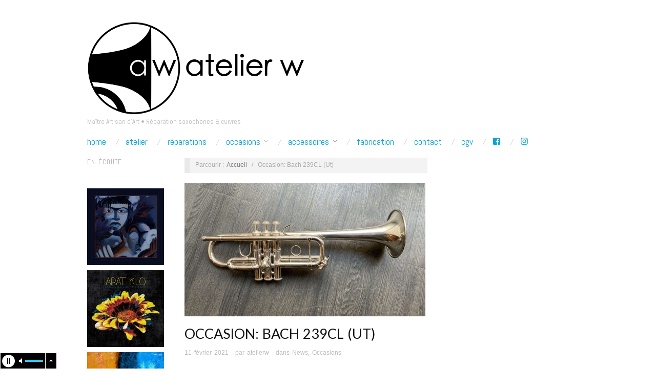

--- FILE ---
content_type: text/html; charset=UTF-8
request_url: https://www.atelierwparis.com/occasion-bach-239cl-ut/
body_size: 10979
content:
<!doctype html>
<html lang="fr-FR" xmlns:og="http://opengraphprotocol.org/schema/" xmlns:fb="http://www.facebook.com/2008/fbml" itemscope itemtype="http://schema.org/Article">

<head>

<link href='https://fonts.googleapis.com/css?family=Fredericka+the+Great' rel='stylesheet' type='text/css'>


	<meta http-equiv="Content-Type" content="text/html; charset=UTF-8" />
	<meta http-equiv="X-UA-Compatible" content="IE=edge,chrome=1">
		
	<!-- Mobile viewport optimized -->
	<meta name="viewport" content="width=device-width,initial-scale=1">
	
		
	<!-- Title -->
	<title>Occasion: Bach 239CL (Ut)</title>
	
	<link rel="profile" href="https://gmpg.org/xfn/11" />
	<link rel="pingback" href="https://www.atelierwparis.com/xmlrpc.php" />
	
	<!-- WP Head -->
	
	  <meta name="generator" content="WordPress 5.0.24" />
<meta name="template" content="Oxygen 0.5.4" />

<!-- All in One SEO Pack 2.11 by Michael Torbert of Semper Fi Web Design[-1,-1] -->
<link rel="author" href="https://%20gplus.to/AtelierW" />

<meta name="keywords"  content="bach stradivarius,occasions" />

<link rel="canonical" href="https://www.atelierwparis.com/occasion-bach-239cl-ut/" />
			<script type="text/javascript" >
				window.ga=window.ga||function(){(ga.q=ga.q||[]).push(arguments)};ga.l=+new Date;
				ga('create', 'UA-42113933-1', { 'cookieDomain': 'www.atelierwparis.com' } );
				// Plugins
				
				ga('send', 'pageview');
			</script>
			<script async src="https://www.google-analytics.com/analytics.js"></script>
			<!-- /all in one seo pack -->
<link rel='dns-prefetch' href='//www.linksalpha.com' />
<link rel='dns-prefetch' href='//fonts.googleapis.com' />
<link rel='dns-prefetch' href='//s.w.org' />
<link rel="alternate" type="application/rss+xml" title="Atelier W Luthier Vents &raquo; Flux" href="https://www.atelierwparis.com/feed/" />
<link rel="alternate" type="application/rss+xml" title="Atelier W Luthier Vents &raquo; Flux des commentaires" href="https://www.atelierwparis.com/comments/feed/" />
		<script type="text/javascript">
			window._wpemojiSettings = {"baseUrl":"https:\/\/s.w.org\/images\/core\/emoji\/11\/72x72\/","ext":".png","svgUrl":"https:\/\/s.w.org\/images\/core\/emoji\/11\/svg\/","svgExt":".svg","source":{"concatemoji":"https:\/\/www.atelierwparis.com\/wp-includes\/js\/wp-emoji-release.min.js?ver=5.0.24"}};
			!function(e,a,t){var n,r,o,i=a.createElement("canvas"),p=i.getContext&&i.getContext("2d");function s(e,t){var a=String.fromCharCode;p.clearRect(0,0,i.width,i.height),p.fillText(a.apply(this,e),0,0);e=i.toDataURL();return p.clearRect(0,0,i.width,i.height),p.fillText(a.apply(this,t),0,0),e===i.toDataURL()}function c(e){var t=a.createElement("script");t.src=e,t.defer=t.type="text/javascript",a.getElementsByTagName("head")[0].appendChild(t)}for(o=Array("flag","emoji"),t.supports={everything:!0,everythingExceptFlag:!0},r=0;r<o.length;r++)t.supports[o[r]]=function(e){if(!p||!p.fillText)return!1;switch(p.textBaseline="top",p.font="600 32px Arial",e){case"flag":return s([55356,56826,55356,56819],[55356,56826,8203,55356,56819])?!1:!s([55356,57332,56128,56423,56128,56418,56128,56421,56128,56430,56128,56423,56128,56447],[55356,57332,8203,56128,56423,8203,56128,56418,8203,56128,56421,8203,56128,56430,8203,56128,56423,8203,56128,56447]);case"emoji":return!s([55358,56760,9792,65039],[55358,56760,8203,9792,65039])}return!1}(o[r]),t.supports.everything=t.supports.everything&&t.supports[o[r]],"flag"!==o[r]&&(t.supports.everythingExceptFlag=t.supports.everythingExceptFlag&&t.supports[o[r]]);t.supports.everythingExceptFlag=t.supports.everythingExceptFlag&&!t.supports.flag,t.DOMReady=!1,t.readyCallback=function(){t.DOMReady=!0},t.supports.everything||(n=function(){t.readyCallback()},a.addEventListener?(a.addEventListener("DOMContentLoaded",n,!1),e.addEventListener("load",n,!1)):(e.attachEvent("onload",n),a.attachEvent("onreadystatechange",function(){"complete"===a.readyState&&t.readyCallback()})),(n=t.source||{}).concatemoji?c(n.concatemoji):n.wpemoji&&n.twemoji&&(c(n.twemoji),c(n.wpemoji)))}(window,document,window._wpemojiSettings);
		</script>
		<style type="text/css">
img.wp-smiley,
img.emoji {
	display: inline !important;
	border: none !important;
	box-shadow: none !important;
	height: 1em !important;
	width: 1em !important;
	margin: 0 .07em !important;
	vertical-align: -0.1em !important;
	background: none !important;
	padding: 0 !important;
}
</style>
<link rel='stylesheet' id='audio3-html5_site_css-css'  href='https://www.atelierwparis.com/wp-content/plugins/lbg-audio3-html5/audio3_html5/audio3_html5.css?ver=5.0.24' type='text/css' media='all' />
<link rel='stylesheet' id='style-css'  href='https://www.atelierwparis.com/wp-content/themes/oxygen_child/style.css?ver=5.0.24' type='text/css' media='all' />
<link rel='stylesheet' id='wp-block-library-css'  href='https://www.atelierwparis.com/wp-includes/css/dist/block-library/style.min.css?ver=5.0.24' type='text/css' media='all' />
<link rel='stylesheet' id='cntctfrm_form_style-css'  href='https://www.atelierwparis.com/wp-content/plugins/contact-form-plugin/css/form_style.css?ver=4.2.0' type='text/css' media='all' />
<link rel='stylesheet' id='tt-easy-google-fonts-css'  href='https://fonts.googleapis.com/css?family=Lato%3Aregular&#038;subset=latin%2Call&#038;ver=5.0.24' type='text/css' media='all' />
<link rel='stylesheet' id='wp-lightbox-2.min.css-css'  href='https://www.atelierwparis.com/wp-content/plugins/wp-lightbox-2/styles/lightbox.min.css?ver=1.3.4' type='text/css' media='all' />
<link rel='stylesheet' id='font-abel-css'  href='https://fonts.googleapis.com/css?family=Abel&#038;ver=1' type='text/css' media='screen' />
<link rel='stylesheet' id='genericond-css'  href='https://www.atelierwparis.com/wp-content/plugins/genericond/css/genericond.css?ver=5.0.24' type='text/css' media='all' />
<link rel='stylesheet' id='genericons-css'  href='https://www.atelierwparis.com/wp-content/plugins/genericond/icons/genericons/genericons/genericons.css?ver=5.0.24' type='text/css' media='all' />
<link rel='stylesheet' id='tablepress-default-css'  href='https://www.atelierwparis.com/wp-content/tablepress-combined.min.css?ver=20' type='text/css' media='all' />
<script type='text/javascript' src='//www.linksalpha.com/js/social.js?v=6.2&#038;ver=5.0.24'></script>
<script type='text/javascript' src='https://www.atelierwparis.com/wp-includes/js/jquery/jquery.js?ver=1.12.4'></script>
<script type='text/javascript' src='https://www.atelierwparis.com/wp-includes/js/jquery/jquery-migrate.min.js?ver=1.4.1'></script>
<script type='text/javascript' src='https://www.atelierwparis.com/wp-content/plugins/dropdown-menu-widget/scripts/include.js?ver=5.0.24'></script>
<script type='text/javascript' src='https://www.atelierwparis.com/wp-content/plugins/lbg-audio3-html5/audio3_html5/js/jquery.mousewheel.min.js?ver=5.0.24'></script>
<script type='text/javascript' src='https://www.atelierwparis.com/wp-content/plugins/lbg-audio3-html5/audio3_html5/js/jquery.touchSwipe.min.js?ver=5.0.24'></script>
<script type='text/javascript' src='https://www.atelierwparis.com/wp-content/plugins/lbg-audio3-html5/audio3_html5/js/audio3_html5.js?ver=5.0.24'></script>
<link rel='https://api.w.org/' href='https://www.atelierwparis.com/wp-json/' />
<link rel="EditURI" type="application/rsd+xml" title="RSD" href="https://www.atelierwparis.com/xmlrpc.php?rsd" />
<link rel="wlwmanifest" type="application/wlwmanifest+xml" href="https://www.atelierwparis.com/wp-includes/wlwmanifest.xml" /> 
<link rel='prev' title='Occasion: trompette d&#8217;étude Gaudet (Courtois)' href='https://www.atelierwparis.com/occasion-trompette-detude-gaudet-courtois/' />
<link rel='next' title='Occasion: bugle Yamaha &#8220;Bobby Shew&#8221; 6310Z' href='https://www.atelierwparis.com/occasion-bugle-yamaha-bobby-shew-6310z/' />
<link rel='shortlink' href='https://www.atelierwparis.com/?p=6180' />
<link rel="alternate" type="application/json+oembed" href="https://www.atelierwparis.com/wp-json/oembed/1.0/embed?url=https%3A%2F%2Fwww.atelierwparis.com%2Foccasion-bach-239cl-ut%2F" />
<link rel="alternate" type="text/xml+oembed" href="https://www.atelierwparis.com/wp-json/oembed/1.0/embed?url=https%3A%2F%2Fwww.atelierwparis.com%2Foccasion-bach-239cl-ut%2F&#038;format=xml" />

<!-- Facebook Open Graph metatags added by WordPress plugin. Get it at: http://www.linksalpha.com/widgets/buttons -->
<meta property="og:site_name" content="Atelier W Luthier Vents" />
<meta property="og:title" content="Occasion: Bach 239CL (Ut)" />
<meta property="og:url" content="https://www.atelierwparis.com/occasion-bach-239cl-ut/" />
<meta property="og:image" content="https://www.atelierwparis.com/wp-content/uploads/2021/02/bach_239_CL_06-300x225.jpg" />
<meta property="og:description" content="Très belle Bach Stradivarius 239CL argentée avec une branche 25H. Très bon état de jeu, instrument très ouvert. Entièrement révisée, garantie un an pièces et main d’œuvre. Prix: vendue." />
<meta property="og:type" content="article" />
<meta property="og:locale" content="en_us" />
<!-- End Facebook Open Graph metatags-->

<!-- Google Plus metatags added by WordPress plugin. Get it at: http://www.linksalpha.com/widgets/buttons -->
<meta itemprop="name"  content="Occasion: Bach 239CL (Ut)" />
<meta itemprop="image" content="https://www.atelierwparis.com/wp-content/uploads/2021/02/bach_239_CL_06-300x225.jpg" />
<meta itemprop="description" content="Très belle Bach Stradivarius 239CL argentée avec une branche 25H. Très bon état de jeu, instrument très ouvert. Entièrement révisée, garantie un an pièces et main d’œuvre. Prix: vendue." />
<!-- End Google Plus metatags-->
<meta name="DMSGuestbook" content="1.17.5" />
<link rel="stylesheet" href="https://www.atelierwparis.com/wp-content/plugins/dmsguestbook/dmsguestbook.css" type="text/css" media="screen" /><link rel="shortcut icon" href="https://www.atelierwparis.com/wp-content/favicon_new.ico" />




	<style type="text/css">

		/* Font size. */
					html { font-size: 18px; }
		
		/* Font family. */
					h1, h2, h3, h4, h5, h6, dl dt, blockquote, blockquote blockquote blockquote, #site-title, #menu-primary li a { font-family: 'Abel', serif; }
		
		/* Link color. */
				a:hover, a:focus { color: #000; }
		.read-more:hover, #respond #submit:hover, .button:hover, a.button:hover, #subscribe #subbutton:hover, .wpcf7-submit:hover, #loginform .button-primary:hover { background-color: #111; }

		/* Custom CSS. */
		#site-title {     font-size: 4em}
	
	</style>	



<!-- Dropdown Menu Widget Styles by shailan (http://metinsaylan.com) v1.9.6 on wp5.0.24 -->
<link rel="stylesheet" href="https://www.atelierwparis.com/wp-content/plugins/dropdown-menu-widget/css/shailan-dropdown.min.css" type="text/css" />
<link rel="stylesheet" href="https://www.atelierwparis.com/wp-content/plugins/dropdown-menu-widget/themes/shiny-black.css" type="text/css" />
<style type="text/css" media="all">
	ul.dropdown { white-space: nowrap; }
	/* Selected overlay: none */	/* Clear background images */
	.shailan-dropdown-menu .dropdown-horizontal-container, ul.dropdown li, ul.dropdown li.hover, ul.dropdown li:hover, ul.dropdown li.hover a, ul.dropdown li:hover a { background-image:none; }
	
	.shailan-dropdown-menu .dropdown-horizontal-container, ul.dropdown li{ background-color:#321b02; }
	ul.dropdown a,
	ul.dropdown a:link,
	ul.dropdown a:visited,
	ul.dropdown li { color: #ffffff; }
	ul.dropdown a:hover,
	ul.dropdown li:hover { color: #; }
	ul.dropdown a:active	{ color: #; }

	ul.dropdown li.hover a, ul.dropdown li:hover a{ background-color: #321b02; }
	ul.dropdown li.hover ul li, ul.dropdown li:hover ul li{ background-color: #321b02;
		color: #ffffff; }

	ul.dropdown li.hover ul li.hover, ul.dropdown li:hover ul li:hover { background-image: none; }
	ul.dropdown li.hover a:hover, ul.dropdown li:hover a:hover { background-color: #321b02; }

	ul.dropdown ul{ background-image:none; background-color:#321b02; border:1px solid #321b02; }
	ul.dropdown-vertical li { border-bottom:1px solid #321b02; }
	
ul.dropdown li.parent>a{
	padding-right:25px;
}
ul.dropdown li.parent>a:after{
	content:""; position:absolute; top: 45%; right:6px;width:0;height:0;
	border-top:4px solid rgba(0,0,0,0.5);border-right:4px solid transparent;border-left:4px solid transparent }
ul.dropdown li.parent:hover>a:after{
	content:"";position:absolute; top: 45%; right:6px; width:0; height:0;
	border-top:4px solid rgba(0,0,0,0.5);border-right:4px solid transparent;border-left:4px solid transparent }
ul.dropdown li li.parent>a:after{
	content:"";position:absolute;top: 40%; right:5px;width:0;height:0;
	border-left:4px solid rgba(0,0,0,0.5);border-top:4px solid transparent;border-bottom:4px solid transparent }
ul.dropdown li li.parent:hover>a:after{
	content:"";position:absolute;top: 40%; right:5px;width:0;height:0;
	border-left:4px solid rgba(0,0,0,0.5);border-top:4px solid transparent;border-bottom:4px solid transparent }


</style>
<!-- /Dropdown Menu Widget Styles -->

 <style id="tt-easy-google-font-styles" type="text/css">p { }
h1 { font-family: 'Lato'; font-style: normal; font-weight: 400; }
h2 { }
h3 { }
h4 { }
h5 { }
h6 { }
site-title { }
</style>


</head>



<body data-rsssl=1 class="wordpress ltr fr_FR child-theme y2026 m01 d15 h04 thursday logged-out custom-header singular singular-post singular-post-6180 no-js">

	
	<div id="container">
		
		<div class="wrap">

				
			<div id="header">
	
					
					<div id="branding">
						
						<div id="site-title">
<a href="https://www.atelierwparis.com" title="Atelier W Luthier Vents" rel="Home">
<img class="logo" src="https://www.atelierwparis.com/wp-content/uploads/2025/09/cropped-logo4_web.png" alt="Atelier W Luthier Vents" />
</a>
</div>
						
						<div id="site-description"><span>Maître Artisan d&#039;Art • Réparation saxophones &amp; cuivres</span></div>						
					</div><!-- #branding -->
					
										
					
	
	<div id="menu-primary" class="site-navigation menu-container" role="navigation">

		<span class="menu-toggle">Menu</span>

		
		<div class="menu"><ul id="menu-primary-items" class="nav-menu"><li id="menu-item-3070" class="menu-item menu-item-type-post_type menu-item-object-page menu-item-home menu-item-3070"><a href="https://www.atelierwparis.com/">Home</a></li>
<li id="menu-item-80" class="menu-item menu-item-type-post_type menu-item-object-page menu-item-80"><a title="prestations &#038; tarifs" href="https://www.atelierwparis.com/atelier/">Atelier</a></li>
<li id="menu-item-3167" class="menu-item menu-item-type-post_type menu-item-object-page current_page_parent menu-item-3167"><a title="exemples de réparations" href="https://www.atelierwparis.com/reparations/">Réparations</a></li>
<li id="menu-item-190" class="menu-item menu-item-type-post_type menu-item-object-page menu-item-has-children menu-item-190"><a title="occasions révisées en vente actuellement" href="https://www.atelierwparis.com/occasions/">Occasions</a>
<ul class="sub-menu">
	<li id="menu-item-5691" class="menu-item menu-item-type-post_type menu-item-object-page menu-item-5691"><a href="https://www.atelierwparis.com/occasions/cuivres/">Cuivres</a></li>
	<li id="menu-item-5692" class="menu-item menu-item-type-post_type menu-item-object-page menu-item-5692"><a href="https://www.atelierwparis.com/occasions/saxophones/">Saxophones</a></li>
</ul>
</li>
<li id="menu-item-1068" class="menu-item menu-item-type-post_type menu-item-object-page menu-item-has-children menu-item-1068"><a href="https://www.atelierwparis.com/accessoires/">Accessoires</a>
<ul class="sub-menu">
	<li id="menu-item-4749" class="menu-item menu-item-type-post_type menu-item-object-page menu-item-4749"><a href="https://www.atelierwparis.com/accessoires/accessoires-sur-mesure/">Accessoires sur-mesure</a></li>
</ul>
</li>
<li id="menu-item-6285" class="menu-item menu-item-type-post_type menu-item-object-page menu-item-6285"><a href="https://www.atelierwparis.com/fabrication/">Fabrication</a></li>
<li id="menu-item-259" class="menu-item menu-item-type-post_type menu-item-object-page menu-item-259"><a title="comment contacter l&#8217;Atelier W" href="https://www.atelierwparis.com/contact/">Contact</a></li>
<li id="menu-item-6962" class="menu-item menu-item-type-post_type menu-item-object-page menu-item-6962"><a href="https://www.atelierwparis.com/conditions-generales-de-vente-cgv/">CGV</a></li>
<li id="menu-item-685" class="menu-item menu-item-type-custom menu-item-object-custom menu-item-685"><a title="facebook" target="_blank" href="https://www.facebook.com/w.atelier.w"><div class="genericon genericon-facebook"></div></a></li>
<li id="menu-item-686" class="menu-item menu-item-type-custom menu-item-object-custom menu-item-686"><a title="instagram" target="_blank" href="https://www.instagram.com/atelierwparis/"><div class="genericon genericon-instagram"></div></a></li>
</ul></div>
		
	</div><!-- #menu-primary .menu-container -->

	
					
	
						
					
			</div><!-- #header -->
	
				
				
			<div id="main">
	
				
	<div class="aside">
	
				
		
	
	<div id="sidebar-primary" class="sidebar">

				
		<section id="wysiwyg_widgets_widget-2" class="widget widget_wysiwyg_widgets_widget widget-widget_wysiwyg_widgets_widget"><!-- Widget by WYSIWYG Widgets v2.3.8 - https://wordpress.org/plugins/wysiwyg-widgets/ --><h3 class="widget-title">En écoute</h3><p style="text-align: left;"><em><span style="color: #999999;"> </span></em><em><span style="color: #999999;"><a href="https://viane.bandcamp.com/releases" target="_blank" rel="noopener noreferrer"><img class="alignleft wp-image-4865 size-thumbnail" src="https://www.atelierwparis.com/wp-content/uploads/2015/04/viane-150x150.jpg" alt="" width="150" height="150" /></a><a href="http://musique.fnac.com/a9642297/Arat-Kilo-Nouvelle-Fleur-CD-album?omnsearchpos=1" target="_blank" rel="noopener noreferrer"><img class="alignleft wp-image-4734 size-thumbnail" src="https://www.atelierwparis.com/wp-content/uploads/2015/04/arat_kilo_cover-150x150.jpg" width="150" height="150" /></a><a href="http://www.amazon.fr/Florent-Souchet-Bernier-Sadykov-Corentin/dp/B00TJ0GCAE" target="_blank" rel="noopener noreferrer"><img class="alignleft wp-image-2992 size-thumbnail" src="https://www.atelierwparis.com/wp-content/uploads/2015/01/Extrait-Chateau-Rouge-mp3-image-150x150.jpg" alt="?attachment_id=2992" width="150" height="150" /></a><a href="https://itunes.apple.com/fr/album/i-stream-it-!/id984719650" target="_blank" rel="noopener noreferrer"><img class=" size-thumbnail wp-image-3599 alignleft" src="https://www.atelierwparis.com/wp-content/uploads/2015/04/Guidé-extrait-mp3-image-150x150.jpg" alt="" width="150" height="150" /></a></span><br />
</em></p>
<p style="text-align: left;">
<p style="text-align: left;">
<p style="text-align: left;">
<p style="text-align: left;">
<p style="text-align: left;"><span style="color: #999999;"><em>cliquez sur la pochette</em></span></p>
<!-- / WYSIWYG Widgets --></section><section id="hybrid-search-2" class="widget search widget-search"><form method="get" class="search-form" id="search-formhybrid-search" action="https://www.atelierwparis.com/"><div><input class="search-text" type="text" name="s" id="search-texthybrid-search" value="Rechercher..." onfocus="if(this.value==this.defaultValue)this.value='';" onblur="if(this.value=='')this.value=this.defaultValue;" /></div></form></section><section id="hybrid-tags-2" class="widget tags widget-tags"><h3 class="widget-title">Tags</h3><p class="term-cloud post_tag-cloud"><a href="https://www.atelierwparis.com/tag/alto/" class="tag-cloud-link tag-link-188 tag-link-position-1" style="font-size: 8.6666666666667pt;" aria-label="alto (5 éléments)">alto</a> <a href="https://www.atelierwparis.com/tag/argenture/" class="tag-cloud-link tag-link-118 tag-link-position-2" style="font-size: 9.25pt;" aria-label="argenture (6 éléments)">argenture</a> <a href="https://www.atelierwparis.com/tag/bach-stradivarius/" class="tag-cloud-link tag-link-66 tag-link-position-3" style="font-size: 12.166666666667pt;" aria-label="Bach Stradivarius (15 éléments)">Bach Stradivarius</a> <a href="https://www.atelierwparis.com/tag/boutons-de-pistons/" class="tag-cloud-link tag-link-80 tag-link-position-4" style="font-size: 10.833333333333pt;" aria-label="boutons de pistons (10 éléments)">boutons de pistons</a> <a href="https://www.atelierwparis.com/tag/brossage/" class="tag-cloud-link tag-link-78 tag-link-position-5" style="font-size: 13.666666666667pt;" aria-label="brossage (23 éléments)">brossage</a> <a href="https://www.atelierwparis.com/tag/bugle/" class="tag-cloud-link tag-link-53 tag-link-position-6" style="font-size: 12.666666666667pt;" aria-label="bugle (17 éléments)">bugle</a> <a href="https://www.atelierwparis.com/tag/cintrage/" class="tag-cloud-link tag-link-86 tag-link-position-7" style="font-size: 8.6666666666667pt;" aria-label="cintrage (5 éléments)">cintrage</a> <a href="https://www.atelierwparis.com/tag/committee/" class="tag-cloud-link tag-link-151 tag-link-position-8" style="font-size: 9.25pt;" aria-label="Committee (6 éléments)">Committee</a> <a href="https://www.atelierwparis.com/tag/conn/" class="tag-cloud-link tag-link-196 tag-link-position-9" style="font-size: 11.166666666667pt;" aria-label="Conn (11 éléments)">Conn</a> <a href="https://www.atelierwparis.com/tag/cornet/" class="tag-cloud-link tag-link-61 tag-link-position-10" style="font-size: 12.416666666667pt;" aria-label="cornet (16 éléments)">cornet</a> <a href="https://www.atelierwparis.com/tag/couesnon/" class="tag-cloud-link tag-link-49 tag-link-position-11" style="font-size: 12pt;" aria-label="Couesnon (14 éléments)">Couesnon</a> <a href="https://www.atelierwparis.com/tag/courtois/" class="tag-cloud-link tag-link-37 tag-link-position-12" style="font-size: 11.166666666667pt;" aria-label="Courtois (11 éléments)">Courtois</a> <a href="https://www.atelierwparis.com/tag/dolnet/" class="tag-cloud-link tag-link-43 tag-link-position-13" style="font-size: 8.6666666666667pt;" aria-label="Dolnet (5 éléments)">Dolnet</a> <a href="https://www.atelierwparis.com/tag/debosselage/" class="tag-cloud-link tag-link-51 tag-link-position-14" style="font-size: 13pt;" aria-label="débosselage (19 éléments)">débosselage</a> <a href="https://www.atelierwparis.com/tag/denickelage/" class="tag-cloud-link tag-link-56 tag-link-position-15" style="font-size: 9.25pt;" aria-label="dénickelage (6 éléments)">dénickelage</a> <a href="https://www.atelierwparis.com/tag/holton/" class="tag-cloud-link tag-link-148 tag-link-position-16" style="font-size: 8.6666666666667pt;" aria-label="Holton (5 éléments)">Holton</a> <a href="https://www.atelierwparis.com/tag/king/" class="tag-cloud-link tag-link-39 tag-link-position-17" style="font-size: 10.833333333333pt;" aria-label="King (10 éléments)">King</a> <a href="https://www.atelierwparis.com/tag/martin/" class="tag-cloud-link tag-link-157 tag-link-position-18" style="font-size: 8.6666666666667pt;" aria-label="Martin (5 éléments)">Martin</a> <a href="https://www.atelierwparis.com/tag/monopole/" class="tag-cloud-link tag-link-111 tag-link-position-19" style="font-size: 8.6666666666667pt;" aria-label="Monopole (5 éléments)">Monopole</a> <a href="https://www.atelierwparis.com/tag/nacre-noire/" class="tag-cloud-link tag-link-81 tag-link-position-20" style="font-size: 10.5pt;" aria-label="nacre noire (9 éléments)">nacre noire</a> <a href="https://www.atelierwparis.com/tag/occasions-2/" class="tag-cloud-link tag-link-20 tag-link-position-21" style="font-size: 12pt;" aria-label="occasions (14 éléments)">occasions</a> <a href="https://www.atelierwparis.com/tag/patine/" class="tag-cloud-link tag-link-57 tag-link-position-22" style="font-size: 10.5pt;" aria-label="patine (9 éléments)">patine</a> <a href="https://www.atelierwparis.com/tag/paua/" class="tag-cloud-link tag-link-62 tag-link-position-23" style="font-size: 9.25pt;" aria-label="paua (6 éléments)">paua</a> <a href="https://www.atelierwparis.com/tag/pavillon/" class="tag-cloud-link tag-link-40 tag-link-position-24" style="font-size: 9.6666666666667pt;" aria-label="pavillon (7 éléments)">pavillon</a> <a href="https://www.atelierwparis.com/tag/pierret/" class="tag-cloud-link tag-link-19 tag-link-position-25" style="font-size: 8pt;" aria-label="Pierret (4 éléments)">Pierret</a> <a href="https://www.atelierwparis.com/tag/retamponnage/" class="tag-cloud-link tag-link-52 tag-link-position-26" style="font-size: 9.25pt;" aria-label="retamponnage (6 éléments)">retamponnage</a> <a href="https://www.atelierwparis.com/tag/selmer/" class="tag-cloud-link tag-link-24 tag-link-position-27" style="font-size: 15pt;" aria-label="Selmer (34 éléments)">Selmer</a> <a href="https://www.atelierwparis.com/tag/soprano/" class="tag-cloud-link tag-link-42 tag-link-position-28" style="font-size: 9.6666666666667pt;" aria-label="soprano (7 éléments)">soprano</a> <a href="https://www.atelierwparis.com/tag/super-20/" class="tag-cloud-link tag-link-98 tag-link-position-29" style="font-size: 8.6666666666667pt;" aria-label="Super 20 (5 éléments)">Super 20</a> <a href="https://www.atelierwparis.com/tag/super-action-80/" class="tag-cloud-link tag-link-72 tag-link-position-30" style="font-size: 9.25pt;" aria-label="Super Action 80 (6 éléments)">Super Action 80</a> <a href="https://www.atelierwparis.com/tag/serie-ii/" class="tag-cloud-link tag-link-135 tag-link-position-31" style="font-size: 8.6666666666667pt;" aria-label="Série II (5 éléments)">Série II</a> <a href="https://www.atelierwparis.com/tag/trigger/" class="tag-cloud-link tag-link-181 tag-link-position-32" style="font-size: 9.25pt;" aria-label="trigger (6 éléments)">trigger</a> <a href="https://www.atelierwparis.com/tag/trompette/" class="tag-cloud-link tag-link-36 tag-link-position-33" style="font-size: 8pt;" aria-label="trompette (4 éléments)">trompette</a> <a href="https://www.atelierwparis.com/tag/vernis/" class="tag-cloud-link tag-link-31 tag-link-position-34" style="font-size: 9.25pt;" aria-label="vernis (6 éléments)">vernis</a> <a href="https://www.atelierwparis.com/tag/yamaha/" class="tag-cloud-link tag-link-23 tag-link-position-35" style="font-size: 12pt;" aria-label="yamaha (14 éléments)">yamaha</a></p></section>
		
	</div><!-- #sidebar-primary .aside -->

	
	
	</div>

		
	<div class="content-wrap">

		<div id="content">
	
			
		<div class="breadcrumb-trail breadcrumbs" itemprop="breadcrumb">
			<span class="trail-browse">Parcourir&nbsp;:&nbsp;</span> <span class="trail-begin"><a href="https://www.atelierwparis.com" title="Atelier W Luthier Vents" rel="home">Accueil</a></span>
			 <span class="sep">&nbsp; / &nbsp;</span> <span class="trail-end">Occasion: Bach 239CL (Ut)</span>
		</div>	
			<div class="hfeed">
	
					
						
							
						<div id="post-6180" class="hentry post publish post-1 odd author-fwambergue category-news category-1 post_tag-bach-stradivarius post_tag-occasions-2">
	
														
							<div class="post-content">
							
								<img src="https://www.atelierwparis.com/wp-content/uploads/2021/02/bach_239_CL_06-470x260.jpg" alt="Occasion: Bach 239CL (Ut)" class="single-thumbnail featured" width="470" height="260" />								
								<h1 class='post-title entry-title'>Occasion: Bach 239CL (Ut)</h1>	
								<div class="byline"><time class="published" datetime="2021-02-11T22:06:07+01:00" title="jeudi 11 février 2021 10:06  ">11 février 2021</time> &middot; par <span class="author vcard"><a class="url fn n" rel="author" href="https://www.atelierwparis.com/author/fwambergue/" title="atelierw">atelierw</a></span> &middot; dans <span class="category"><a href="https://www.atelierwparis.com/category/news/" rel="tag">News</a>, <a href="https://www.atelierwparis.com/category/1/" rel="tag">Occasions</a></span> </div>	
								<div class="entry-content">
									
									<p style="text-align: justify;">Très belle Bach Stradivarius 239CL argentée avec une branche 25H. Très bon état de jeu, instrument très ouvert. Entièrement révisée, garantie un an pièces et main d’œuvre.</p>
<p>Prix: vendue.</p>


<ul class="wp-block-gallery columns-6 is-cropped"><li class="blocks-gallery-item"><figure><a href="https://www.atelierwparis.com/wp-content/uploads/2021/02/bach_239_CL_06-1024x768.jpg" rel="lightbox[6180]"><img src="https://www.atelierwparis.com/wp-content/uploads/2021/02/bach_239_CL_06-1024x768.jpg" alt="" data-id="6186" data-link="https://www.atelierwparis.com/?attachment_id=6186" class="wp-image-6186" srcset="https://www.atelierwparis.com/wp-content/uploads/2021/02/bach_239_CL_06-1024x768.jpg 1024w, https://www.atelierwparis.com/wp-content/uploads/2021/02/bach_239_CL_06-300x225.jpg 300w, https://www.atelierwparis.com/wp-content/uploads/2021/02/bach_239_CL_06-768x576.jpg 768w" sizes="(max-width: 1024px) 100vw, 1024px" /></a></figure></li><li class="blocks-gallery-item"><figure><a href="https://www.atelierwparis.com/wp-content/uploads/2021/02/bach_239_CL_05-768x1024.jpg" rel="lightbox[6180]"><img src="https://www.atelierwparis.com/wp-content/uploads/2021/02/bach_239_CL_05-768x1024.jpg" alt="" data-id="6185" data-link="https://www.atelierwparis.com/?attachment_id=6185" class="wp-image-6185" srcset="https://www.atelierwparis.com/wp-content/uploads/2021/02/bach_239_CL_05-768x1024.jpg 768w, https://www.atelierwparis.com/wp-content/uploads/2021/02/bach_239_CL_05-225x300.jpg 225w" sizes="(max-width: 768px) 100vw, 768px" /></a></figure></li><li class="blocks-gallery-item"><figure><a href="https://www.atelierwparis.com/wp-content/uploads/2021/02/bach_239_CL_03-768x1024.jpg" rel="lightbox[6180]"><img src="https://www.atelierwparis.com/wp-content/uploads/2021/02/bach_239_CL_03-768x1024.jpg" alt="" data-id="6183" data-link="https://www.atelierwparis.com/?attachment_id=6183" class="wp-image-6183" srcset="https://www.atelierwparis.com/wp-content/uploads/2021/02/bach_239_CL_03-768x1024.jpg 768w, https://www.atelierwparis.com/wp-content/uploads/2021/02/bach_239_CL_03-225x300.jpg 225w" sizes="(max-width: 768px) 100vw, 768px" /></a></figure></li><li class="blocks-gallery-item"><figure><a href="https://www.atelierwparis.com/wp-content/uploads/2021/02/bach_239_CL_01-768x1024.jpg" rel="lightbox[6180]"><img src="https://www.atelierwparis.com/wp-content/uploads/2021/02/bach_239_CL_01-768x1024.jpg" alt="" data-id="6181" data-link="https://www.atelierwparis.com/?attachment_id=6181" class="wp-image-6181" srcset="https://www.atelierwparis.com/wp-content/uploads/2021/02/bach_239_CL_01-768x1024.jpg 768w, https://www.atelierwparis.com/wp-content/uploads/2021/02/bach_239_CL_01-225x300.jpg 225w" sizes="(max-width: 768px) 100vw, 768px" /></a></figure></li><li class="blocks-gallery-item"><figure><a href="https://www.atelierwparis.com/wp-content/uploads/2021/02/bach_239_CL_04-768x1024.jpg" rel="lightbox[6180]"><img src="https://www.atelierwparis.com/wp-content/uploads/2021/02/bach_239_CL_04-768x1024.jpg" alt="" data-id="6184" data-link="https://www.atelierwparis.com/?attachment_id=6184" class="wp-image-6184" srcset="https://www.atelierwparis.com/wp-content/uploads/2021/02/bach_239_CL_04-768x1024.jpg 768w, https://www.atelierwparis.com/wp-content/uploads/2021/02/bach_239_CL_04-225x300.jpg 225w" sizes="(max-width: 768px) 100vw, 768px" /></a></figure></li><li class="blocks-gallery-item"><figure><a href="https://www.atelierwparis.com/wp-content/uploads/2021/02/bach_239_CL_02-768x1024.jpg" rel="lightbox[6180]"><img src="https://www.atelierwparis.com/wp-content/uploads/2021/02/bach_239_CL_02-768x1024.jpg" alt="" data-id="6182" data-link="https://www.atelierwparis.com/?attachment_id=6182" class="wp-image-6182" srcset="https://www.atelierwparis.com/wp-content/uploads/2021/02/bach_239_CL_02-768x1024.jpg 768w, https://www.atelierwparis.com/wp-content/uploads/2021/02/bach_239_CL_02-225x300.jpg 225w" sizes="(max-width: 768px) 100vw, 768px" /></a></figure></li></ul>
<div style="padding-top:5px;padding-right:0px;padding-bottom:5px;padding-left:0px;;" class="linksalpha_widget">
											<iframe
												style="height:25px !important; border:0px solid gray !important; overflow:hidden !important; width:550px !important;" frameborder="0" scrolling="no" allowTransparency="true"
												src="https://www.linksalpha.com/social?blog=Atelier+W+Luthier+Vents&link=https%3A%2F%2Fwww.atelierwparis.com%2Foccasion-bach-239cl-ut%2F&title=Occasion%3A+Bach+239CL+%28Ut%29&desc=Tr%C3%A8s+belle+Bach+Stradivarius+239CL+argent%C3%A9e+avec+une+branche+25H.+Tr%C3%A8s+bon+%C3%A9tat+de+jeu%2C+instrument+tr%C3%A8s+ouvert.+Enti%C3%A8rement+r%C3%A9vis%C3%A9e%2C+garantie+un+an+pi%C3%A8ces+et+main+d%E2%80%99%C5%93uvre.+Prix%3A+vendue.&fc=333333&fs=arial&fblname=like&fblref=facebook&fbllang=en_US&fblshow=1&fbsbutton=1&fbsctr=1&fbslang=en&fbsendbutton=0&twbutton=1&twlang=en&twmention=atelierwparis&twrelated1=&twrelated2=&twctr=1&lnkdshow=noshow&lnkdctr=1&buzzbutton=0&buzzlang=en&buzzctr=0&diggbutton=0&diggctr=1&stblbutton=0&stblctr=1&g1button=1&g1ctr=1&g1lang=en-US">
											</iframe>
										</div>									
																		
								</div><!-- .entry-content -->
	
								<div class="entry-meta"><span class="post_tag"><span class="before">Étiquettes : </span><a href="https://www.atelierwparis.com/tag/bach-stradivarius/" rel="tag">Bach Stradivarius</a>, <a href="https://www.atelierwparis.com/tag/occasions-2/" rel="tag">occasions</a></span></div>	
															
							</div><!-- .post-content -->
	
						</div><!-- .hentry -->
	
							
							
							
							
						
					
			</div><!-- .hfeed -->
	
				
			
	
		<div class="loop-nav">
			<div class="previous"><a href="https://www.atelierwparis.com/occasion-trompette-detude-gaudet-courtois/" rel="prev">&larr; Occasion: trompette d&#8217;étude Gaudet (Courtois)</a></div>			<div class="next"><a href="https://www.atelierwparis.com/occasion-bugle-yamaha-bobby-shew-6310z/" rel="next">Occasion: bugle Yamaha &#8220;Bobby Shew&#8221; 6310Z &rarr;</a></div>		</div><!-- .loop-nav -->

		
		</div><!-- #content -->
	
		
				
				
								
				</div><!-- .content-wrap -->

				
		</div><!-- #main -->

		
				

		
		<div id="footer">

						
			<div id="footer-content" class="footer-content">
				
				<p class="copyright">Copyright © 2026 Fabrice Wambergue | Atelier W</p>				
			</div>
				
			
	
	<div id="menu-subsidiary" class="menu-container">

		<div class="wrap">

			
			<div class="menu"><ul id="menu-subsidiary-items" class=""><li id="menu-item-3366" class="menu-item menu-item-type-post_type menu-item-object-page menu-item-3366"><a href="https://www.atelierwparis.com/accueil/">A propos</a></li>
</ul></div>
			
		</div>

	</div><!-- #menu-subsidiary .menu-container -->

	

			
			
		</div><!-- #footer -->

				
		</div><!-- .wrap -->

	</div><!-- #container -->

		
	<script type='text/javascript' src='https://www.atelierwparis.com/wp-includes/js/hoverIntent.min.js?ver=1.8.1'></script>
<script type='text/javascript' src='https://www.atelierwparis.com/wp-includes/js/jquery/ui/core.min.js?ver=1.11.4'></script>
<script type='text/javascript' src='https://www.atelierwparis.com/wp-includes/js/jquery/ui/widget.min.js?ver=1.11.4'></script>
<script type='text/javascript' src='https://www.atelierwparis.com/wp-includes/js/jquery/ui/mouse.min.js?ver=1.11.4'></script>
<script type='text/javascript' src='https://www.atelierwparis.com/wp-includes/js/jquery/ui/accordion.min.js?ver=1.11.4'></script>
<script type='text/javascript' src='https://www.atelierwparis.com/wp-includes/js/jquery/ui/position.min.js?ver=1.11.4'></script>
<script type='text/javascript' src='https://www.atelierwparis.com/wp-includes/js/jquery/ui/menu.min.js?ver=1.11.4'></script>
<script type='text/javascript' src='https://www.atelierwparis.com/wp-includes/js/wp-a11y.min.js?ver=5.0.24'></script>
<script type='text/javascript'>
/* <![CDATA[ */
var uiAutocompleteL10n = {"noResults":"Aucun r\u00e9sultat.","oneResult":"Un r\u00e9sultat trouv\u00e9. Utilisez les fl\u00e8ches haut et bas du clavier pour les parcourir. ","manyResults":"%d r\u00e9sultats trouv\u00e9s. Utilisez les fl\u00e8ches haut et bas du clavier pour les parcourir.","itemSelected":"\u00c9l\u00e9ment s\u00e9lectionn\u00e9."};
/* ]]> */
</script>
<script type='text/javascript' src='https://www.atelierwparis.com/wp-includes/js/jquery/ui/autocomplete.min.js?ver=1.11.4'></script>
<script type='text/javascript' src='https://www.atelierwparis.com/wp-includes/js/jquery/ui/slider.min.js?ver=1.11.4'></script>
<script type='text/javascript' src='https://www.atelierwparis.com/wp-includes/js/jquery/ui/tabs.min.js?ver=1.11.4'></script>
<script type='text/javascript' src='https://www.atelierwparis.com/wp-includes/js/jquery/ui/sortable.min.js?ver=1.11.4'></script>
<script type='text/javascript' src='https://www.atelierwparis.com/wp-includes/js/jquery/ui/draggable.min.js?ver=1.11.4'></script>
<script type='text/javascript' src='https://www.atelierwparis.com/wp-includes/js/jquery/ui/droppable.min.js?ver=1.11.4'></script>
<script type='text/javascript' src='https://www.atelierwparis.com/wp-includes/js/jquery/ui/selectable.min.js?ver=1.11.4'></script>
<script type='text/javascript' src='https://www.atelierwparis.com/wp-includes/js/jquery/ui/datepicker.min.js?ver=1.11.4'></script>
<script type='text/javascript'>
jQuery(document).ready(function(jQuery){jQuery.datepicker.setDefaults({"closeText":"Fermer","currentText":"Aujourd\u2019hui","monthNames":["janvier","f\u00e9vrier","mars","avril","mai","juin","juillet","ao\u00fbt","septembre","octobre","novembre","d\u00e9cembre"],"monthNamesShort":["Jan","F\u00e9v","Mar","Avr","Mai","Juin","Juil","Ao\u00fbt","Sep","Oct","Nov","D\u00e9c"],"nextText":"Suivant","prevText":"Pr\u00e9c\u00e9dent","dayNames":["dimanche","lundi","mardi","mercredi","jeudi","vendredi","samedi"],"dayNamesShort":["dim","lun","mar","mer","jeu","ven","sam"],"dayNamesMin":["D","L","M","M","J","V","S"],"dateFormat":"d MM yy","firstDay":1,"isRTL":false});});
</script>
<script type='text/javascript' src='https://www.atelierwparis.com/wp-includes/js/jquery/ui/resizable.min.js?ver=1.11.4'></script>
<script type='text/javascript' src='https://www.atelierwparis.com/wp-includes/js/jquery/ui/button.min.js?ver=1.11.4'></script>
<script type='text/javascript' src='https://www.atelierwparis.com/wp-includes/js/jquery/ui/dialog.min.js?ver=1.11.4'></script>
<script type='text/javascript' src='https://www.atelierwparis.com/wp-includes/js/jquery/jquery.form.min.js?ver=4.2.1'></script>
<script type='text/javascript' src='https://www.atelierwparis.com/wp-includes/js/jquery/jquery.color.min.js?ver=2.1.1'></script>
<script type='text/javascript' src='https://www.atelierwparis.com/wp-includes/js/imagesloaded.min.js?ver=3.2.0'></script>
<script type='text/javascript' src='https://www.atelierwparis.com/wp-includes/js/masonry.min.js?ver=3.3.2'></script>
<script type='text/javascript' src='https://www.atelierwparis.com/wp-includes/js/jquery/jquery.masonry.min.js?ver=3.1.2b'></script>
<script type='text/javascript' src='https://www.atelierwparis.com/wp-includes/js/jquery/ui/progressbar.min.js?ver=1.11.4'></script>
<script type='text/javascript' src='https://www.atelierwparis.com/wp-includes/js/jquery/ui/tooltip.min.js?ver=1.11.4'></script>
<script type='text/javascript' src='https://www.atelierwparis.com/wp-includes/js/jquery/ui/effect.min.js?ver=1.11.4'></script>
<script type='text/javascript' src='https://www.atelierwparis.com/wp-includes/js/jquery/ui/effect-blind.min.js?ver=1.11.4'></script>
<script type='text/javascript' src='https://www.atelierwparis.com/wp-includes/js/jquery/ui/effect-bounce.min.js?ver=1.11.4'></script>
<script type='text/javascript' src='https://www.atelierwparis.com/wp-includes/js/jquery/ui/effect-clip.min.js?ver=1.11.4'></script>
<script type='text/javascript' src='https://www.atelierwparis.com/wp-includes/js/jquery/ui/effect-drop.min.js?ver=1.11.4'></script>
<script type='text/javascript' src='https://www.atelierwparis.com/wp-includes/js/jquery/ui/effect-explode.min.js?ver=1.11.4'></script>
<script type='text/javascript' src='https://www.atelierwparis.com/wp-includes/js/jquery/ui/effect-fade.min.js?ver=1.11.4'></script>
<script type='text/javascript' src='https://www.atelierwparis.com/wp-includes/js/jquery/ui/effect-fold.min.js?ver=1.11.4'></script>
<script type='text/javascript' src='https://www.atelierwparis.com/wp-includes/js/jquery/ui/effect-highlight.min.js?ver=1.11.4'></script>
<script type='text/javascript' src='https://www.atelierwparis.com/wp-includes/js/jquery/ui/effect-pulsate.min.js?ver=1.11.4'></script>
<script type='text/javascript' src='https://www.atelierwparis.com/wp-includes/js/jquery/ui/effect-size.min.js?ver=1.11.4'></script>
<script type='text/javascript' src='https://www.atelierwparis.com/wp-includes/js/jquery/ui/effect-scale.min.js?ver=1.11.4'></script>
<script type='text/javascript' src='https://www.atelierwparis.com/wp-includes/js/jquery/ui/effect-shake.min.js?ver=1.11.4'></script>
<script type='text/javascript' src='https://www.atelierwparis.com/wp-includes/js/jquery/ui/effect-slide.min.js?ver=1.11.4'></script>
<script type='text/javascript' src='https://www.atelierwparis.com/wp-includes/js/jquery/ui/effect-transfer.min.js?ver=1.11.4'></script>
<script type='text/javascript'>
/* <![CDATA[ */
var JQLBSettings = {"fitToScreen":"1","resizeSpeed":"400","displayDownloadLink":"0","navbarOnTop":"1","loopImages":"","resizeCenter":"","marginSize":"0","linkTarget":"","help":"","prevLinkTitle":"previous image","nextLinkTitle":"next image","prevLinkText":"\u00ab Previous","nextLinkText":"Next \u00bb","closeTitle":"close image gallery","image":"Image ","of":" of ","download":"Download","jqlb_overlay_opacity":"80","jqlb_overlay_color":"#000000","jqlb_overlay_close":"1","jqlb_border_width":"10","jqlb_border_color":"#ffffff","jqlb_border_radius":"0","jqlb_image_info_background_transparency":"100","jqlb_image_info_bg_color":"#ffffff","jqlb_image_info_text_color":"#000000","jqlb_image_info_text_fontsize":"10","jqlb_show_text_for_image":"1","jqlb_next_image_title":"next image","jqlb_previous_image_title":"previous image","jqlb_next_button_image":"https:\/\/www.atelierwparis.com\/wp-content\/plugins\/wp-lightbox-2\/styles\/images\/next.gif","jqlb_previous_button_image":"https:\/\/www.atelierwparis.com\/wp-content\/plugins\/wp-lightbox-2\/styles\/images\/prev.gif","jqlb_maximum_width":"","jqlb_maximum_height":"","jqlb_show_close_button":"1","jqlb_close_image_title":"close image gallery","jqlb_close_image_max_heght":"22","jqlb_image_for_close_lightbox":"https:\/\/www.atelierwparis.com\/wp-content\/plugins\/wp-lightbox-2\/styles\/images\/closelabel.gif","jqlb_keyboard_navigation":"1","jqlb_popup_size_fix":"0"};
/* ]]> */
</script>
<script type='text/javascript' src='https://www.atelierwparis.com/wp-content/plugins/wp-lightbox-2/wp-lightbox-2.min.js?ver=1.3.4.1'></script>
<script type='text/javascript' src='https://www.atelierwparis.com/wp-content/themes/oxygen/js/jquery.imagesloaded.js?ver=1.0'></script>
<script type='text/javascript' src='https://www.atelierwparis.com/wp-content/themes/oxygen/js/jquery.masonry.min.js?ver=1.0'></script>
<script type='text/javascript' src='https://www.atelierwparis.com/wp-content/themes/oxygen/js/cycle/jquery.cycle.min.js?ver=1.0'></script>
<script type='text/javascript' src='https://www.atelierwparis.com/wp-content/themes/oxygen/js/fitvids/jquery.fitvids.js?ver=1.0'></script>
<script type='text/javascript' src='https://www.atelierwparis.com/wp-content/themes/oxygen/js/navigation.js?ver=20130301'></script>
<script type='text/javascript'>
/* <![CDATA[ */
var slider_settings = {"timeout":"6000"};
/* ]]> */
</script>
<script type='text/javascript' src='https://www.atelierwparis.com/wp-content/themes/oxygen/js/footer-scripts-light.js?ver=1.0'></script>
<script type='text/javascript' src='https://www.atelierwparis.com/wp-content/themes/oxygen/library/js/drop-downs.min.js?ver=20130805'></script>
<script type='text/javascript' src='https://www.atelierwparis.com/wp-includes/js/wp-embed.min.js?ver=5.0.24'></script>

<script>
		jQuery(function() {
			jQuery("#lbg_audio3_html5_1").audio3_html5({
				skin:"whiteControllers",
				initialVolume:0.9,
				autoPlay:true,
				loop:false,
				shuffle:true,
				continuouslyPlayOnAllPages:true,
				playerAdditionalBottomMargin:1,
				playerAdditionalLeftMargin:1,
				playerPossition:"left",
				startMinified:true,
				playerPadding:7,
				playerBg:"#030003",
				bufferEmptyColor:"#fcfcfc",
				bufferFullColor:"#a89ea8",
				seekbarColor:"#30caf0",
				volumeOffColor:"#9e959e",
				volumeOnColor:"#30caf0",
				timerColor:"#ffffff",
				songAuthorTitleColor:"#ffffff",
				showRewindBut:false,
				showPlayBut:true,
				showPreviousBut:true,
				showNextBut:true,
				showShuffleBut:true,
				showPlaylistBut:true,
				showVolumeBut:true,				
				showVolumeSliderBut:true,
				showTimer:true,
				showSeekBar:true,
				showAuthor:true,
				showTitle:true,
				showPlaylist:true,				
				showPlaylistOnInit:true,				
				playlistTopPos:3,				
				playlistBgColor:"#ffffff",
				playlistRecordBgOffColor:"#ffffff",
				playlistRecordBgOnColor:"#ffffff",
				playlistRecordBottomBorderOffColor:"#c7bfc7",
				playlistRecordBottomBorderOnColor:"#c7bfc7",
				playlistRecordTextOffColor:"#999499",
				playlistRecordTextOnColor:"#1daaf0",
				numberOfThumbsPerScreen:10,
				playlistPadding:2,
				showPlaylistNumber:true,
				isSliderInitialized:false,
				isProgressInitialized:false		
			});
		});
	</script>	
    <div class="audio3_html5_bottom_div"><div class="audio3_html5">
            <audio id="lbg_audio3_html5_1" preload="auto">
                  <div class="xaudioplaylist"><ul>
                	<li class="xtitle">One Of A Kind 1/4 - Supernova Kind</li>
                    <li class="xauthor">Viane</li>
                    <li class="xsources_mp3">https://www.atelierwparis.com/wp-content/uploads/2017/05/1.Supernova-kind_extrait-1.mp3</li>
                    <li class="xsources_ogg">https://www.atelierwparis.com/wp-content/uploads/2017/05/1.Supernova-kind_extrait-2.mp3</li>
                </ul><ul>
                	<li class="xtitle">One Of A Kind 1/4 - Red Mountain</li>
                    <li class="xauthor">Viane</li>
                    <li class="xsources_mp3">https://www.atelierwparis.com/wp-content/uploads/2017/05/2.Red-mountain_extrait.mp3</li>
                    <li class="xsources_ogg">https://www.atelierwparis.com/wp-content/uploads/2017/05/2.Red-mountain_extrait-1.mp3</li>
                </ul><ul>
                	<li class="xtitle">One Of A Kind 1/4 - Queen Kong</li>
                    <li class="xauthor">Viane</li>
                    <li class="xsources_mp3">https://www.atelierwparis.com/wp-content/uploads/2017/05/3.Queen-kong_extrait.mp3</li>
                    <li class="xsources_ogg">https://www.atelierwparis.com/wp-content/uploads/2017/05/3.Queen-kong_extrait-1.mp3</li>
                </ul><ul>
                	<li class="xtitle">One Of A Kind 1/4 - Tronic</li>
                    <li class="xauthor">Viane</li>
                    <li class="xsources_mp3">https://www.atelierwparis.com/wp-content/uploads/2017/05/4.Tronic_extrait.mp3</li>
                    <li class="xsources_ogg">https://www.atelierwparis.com/wp-content/uploads/2017/05/4.Tronic_extrait-1.mp3</li>
                </ul><ul>
                	<li class="xtitle">Nouvelle Fleur - Lancinant feat Mike Ladd & Nardos Tesfaw</li>
                    <li class="xauthor">Arat Kilo</li>
                    <li class="xsources_mp3">https://www.atelierwparis.com/wp-content/uploads/2017/02/Nouvelle-Fleur-Lancinant-feat-Mike-Ladd-Nardos-Tesfaw-1.mp3</li>
                    <li class="xsources_ogg">https://www.atelierwparis.com/wp-content/uploads/2017/02/Nouvelle-Fleur-Lancinant-feat-Mike-Ladd-Nardos-Tesfaw-2.mp3</li>
                </ul><ul>
                	<li class="xtitle">Nouvelle Fleur - Madala feat Mamani Keita</li>
                    <li class="xauthor">Arat Kilo</li>
                    <li class="xsources_mp3">https://www.atelierwparis.com/wp-content/uploads/2017/02/Nouvelle-Fleur-Madala-feat-Mamani-Keita.mp3</li>
                    <li class="xsources_ogg">https://www.atelierwparis.com/wp-content/uploads/2017/02/Nouvelle-Fleur-Madala-feat-Mamani-Keita-1.mp3</li>
                </ul><ul>
                	<li class="xtitle">Nouvelle Fleur - Nouvelle Fleur</li>
                    <li class="xauthor">Arat Kilo</li>
                    <li class="xsources_mp3">https://www.atelierwparis.com/wp-content/uploads/2017/02/Nouvelle-Fleur-Nouvelle-fleur-feat-David-Neerman.mp3</li>
                    <li class="xsources_ogg">https://www.atelierwparis.com/wp-content/uploads/2017/02/Nouvelle-Fleur-Nouvelle-fleur-feat-David-Neerman-1.mp3</li>
                </ul><ul>
                	<li class="xtitle">Nouvelle Fleur - Masarat</li>
                    <li class="xauthor">Arat Kilo</li>
                    <li class="xsources_mp3">https://www.atelierwparis.com/wp-content/uploads/2017/02/Nouvelle-Fleur-Masarat.mp3</li>
                    <li class="xsources_ogg">https://www.atelierwparis.com/wp-content/uploads/2017/02/Nouvelle-Fleur-Masarat-1.mp3</li>
                </ul><ul>
                	<li class="xtitle">¡Stream It! - Guidé</li>
                    <li class="xauthor">Guilhem André & Emmanuel Massarotti</li>
                    <li class="xsources_mp3">https://www.atelierwparis.com/wp-content/uploads/2015/04/Guidé-extrait.mp3</li>
                    <li class="xsources_ogg">https://www.atelierwparis.com/wp-content/uploads/2015/04/Guidé-extrait.mp3</li>
                </ul><ul>
                	<li class="xtitle">¡Stream It! - Je ne joue que là</li>
                    <li class="xauthor">Guilhem André & Emmanuel Massarotti</li>
                    <li class="xsources_mp3">https://www.atelierwparis.com/wp-content/uploads/2015/04/Je-ne-joue-que-là-extrait.mp3</li>
                    <li class="xsources_ogg">https://www.atelierwparis.com/wp-content/uploads/2015/04/Je-ne-joue-que-là-extrait.mp3</li>
                </ul><ul>
                	<li class="xtitle">¡Stream It! - Thatepati</li>
                    <li class="xauthor">Guilhem André & Emmanuel Massarotti</li>
                    <li class="xsources_mp3">https://www.atelierwparis.com/wp-content/uploads/2015/04/Thatepati-extrait.mp3</li>
                    <li class="xsources_ogg">https://www.atelierwparis.com/wp-content/uploads/2015/04/Thatepati-extrait.mp3</li>
                </ul><ul>
                	<li class="xtitle">¡Stream It! - Tim</li>
                    <li class="xauthor">Guilhem André & Emmanuel Massarotti</li>
                    <li class="xsources_mp3">https://www.atelierwparis.com/wp-content/uploads/2015/04/Tim-extrait.mp3</li>
                    <li class="xsources_ogg">https://www.atelierwparis.com/wp-content/uploads/2015/04/Tim-extrait.mp3</li>
                </ul><ul>
                	<li class="xtitle">Talkin' About John - Dunes</li>
                    <li class="xauthor">Talkin' About John</li>
                    <li class="xsources_mp3">https://www.atelierwparis.com/wp-content/uploads/2015/04/Extrait-Dunes.mp3</li>
                    <li class="xsources_ogg">https://www.atelierwparis.com/wp-content/uploads/2015/04/Extrait-Dunes.mp3</li>
                </ul><ul>
                	<li class="xtitle">Talkin' About John - L'Audière</li>
                    <li class="xauthor">Talkin' About John</li>
                    <li class="xsources_mp3">https://www.atelierwparis.com/wp-content/uploads/2015/01/Extrait-LAudière.mp3</li>
                    <li class="xsources_ogg">https://www.atelierwparis.com/wp-content/uploads/2015/01/Extrait-LAudière.mp3</li>
                </ul><ul>
                	<li class="xtitle">Talkin' About John - What About</li>
                    <li class="xauthor">Talkin' About John</li>
                    <li class="xsources_mp3">https://www.atelierwparis.com/wp-content/uploads/2015/01/Extrait-What-About.mp3</li>
                    <li class="xsources_ogg">https://www.atelierwparis.com/wp-content/uploads/2015/01/Extrait-What-About.mp3</li>
                </ul><ul>
                	<li class="xtitle">Talkin' About John - T.C.</li>
                    <li class="xauthor">Talkin' About John</li>
                    <li class="xsources_mp3">https://www.atelierwparis.com/wp-content/uploads/2015/01/Extrait-T.C.mp3</li>
                    <li class="xsources_ogg">https://www.atelierwparis.com/wp-content/uploads/2015/01/Extrait-T.C.mp3</li>
                </ul></div>
              No HTML5 audio playback capabilities for this browser. Use <a href="https://www.google.com/intl/en/chrome/browser/">Chrome Browser!</a>    
            </audio>     
     </div></div>   
	
</body>
</html>

--- FILE ---
content_type: text/css
request_url: https://www.atelierwparis.com/wp-content/themes/oxygen_child/style.css?ver=5.0.24
body_size: 260
content:
/*
Theme Name:     oxygen_child
Description:    thème enfant de Oxygen version 1.0
Author:         atelierw
Template:       oxygen

(optional values you can add: Theme URI, Author URI, Version)

*/

@import url("../oxygen/style.css");

#site-description {
	font-family: 'Abel', Helvetica, Arial, sans-serif;
	font-size: 1.0em;	/* 11 / 12 = 1.0 */
	font-weight: normal;
	line-height: 1.5em;
	margin-bottom: 20px;
	color: #bbb;
	float: left;
	width: 91.48936170212766%;
	clear: both;













}

--- FILE ---
content_type: text/plain
request_url: https://www.google-analytics.com/j/collect?v=1&_v=j102&a=229112089&t=pageview&_s=1&dl=https%3A%2F%2Fwww.atelierwparis.com%2Foccasion-bach-239cl-ut%2F&ul=en-us%40posix&dt=Occasion%3A%20Bach%20239CL%20(Ut)&sr=1280x720&vp=1280x720&_u=IEBAAAABAAAAACAAI~&jid=1375293371&gjid=1690284145&cid=226688767.1768449222&tid=UA-42113933-1&_gid=211073757.1768449222&_r=1&_slc=1&z=349837323
body_size: -452
content:
2,cG-J8C7SGV1Z3

--- FILE ---
content_type: application/javascript
request_url: https://www.atelierwparis.com/wp-includes/js/jquery/ui/effect-pulsate.min.js?ver=1.11.4
body_size: 386
content:
/*!
 * jQuery UI Effects Pulsate 1.11.4
 * http://jqueryui.com
 *
 * Copyright jQuery Foundation and other contributors
 * Released under the MIT license.
 * http://jquery.org/license
 *
 * http://api.jqueryui.com/pulsate-effect/
 */
!function(e){"function"==typeof define&&define.amd?define(["jquery","./effect"],e):e(jQuery)}(function(p){return p.effects.effect.pulsate=function(e,i){var t,n=p(this),f=p.effects.setMode(n,e.mode||"show"),c="show"===f,o="hide"===f,s=2*(e.times||5)+(c||"hide"===f?1:0),u=e.duration/s,a=0,d=n.queue(),f=d.length;for(!c&&n.is(":visible")||(n.css("opacity",0).show(),a=1),t=1;t<s;t++)n.animate({opacity:a},u,e.easing),a=1-a;n.animate({opacity:a},u,e.easing),n.queue(function(){o&&n.hide(),i()}),1<f&&d.splice.apply(d,[1,0].concat(d.splice(f,1+s))),n.dequeue()}});

--- FILE ---
content_type: application/javascript
request_url: https://www.atelierwparis.com/wp-content/themes/oxygen/js/footer-scripts-light.js?ver=1.0
body_size: 497
content:
/* <![CDATA[ */

var jqu = jQuery.noConflict();

jqu( function () {
	
	/* Remove a class from the body tag if JavaScript is enabled */
	jqu( 'body' ).removeClass( 'no-js' );
	
	/* Masonry */
	var $container = jqu( '.hfeed-more');
	var width = $container.width();
	$container.imagesLoaded( function() {
		$container.masonry( {
			temSelector: '.hentry',
			columnWidth: width * 0.4787234042553191,
			gutterWidth: width * 0.0425531914893617,
			isResizable: true,
		} );
	} ); 		
	
	/* Cycle */
	jqu( '#featured-content' ).cycle( {
		slideExpr: '.featured-post',
		fx: 'fade',
		speed: 500,
		timeout: slider_settings.timeout,
		cleartypeNoBg: true,
		pager: '#slide-thumbs',
		slideResize:   true,
		containerResize: false,
		width: '100%',
		fit: 1,
		prev: '#slider-prev',
		next: '#slider-next',
		pagerAnchorBuilder: function( idx, slide ) { 
			// return selector string for existing anchor 
			return '#slide-thumbs li:eq(' + idx + ') a'; 
    	}
	} );
	
	/* FitVids */
	jqu( ".entry-content" ).fitVids();	
	
} );

/* ]]> */